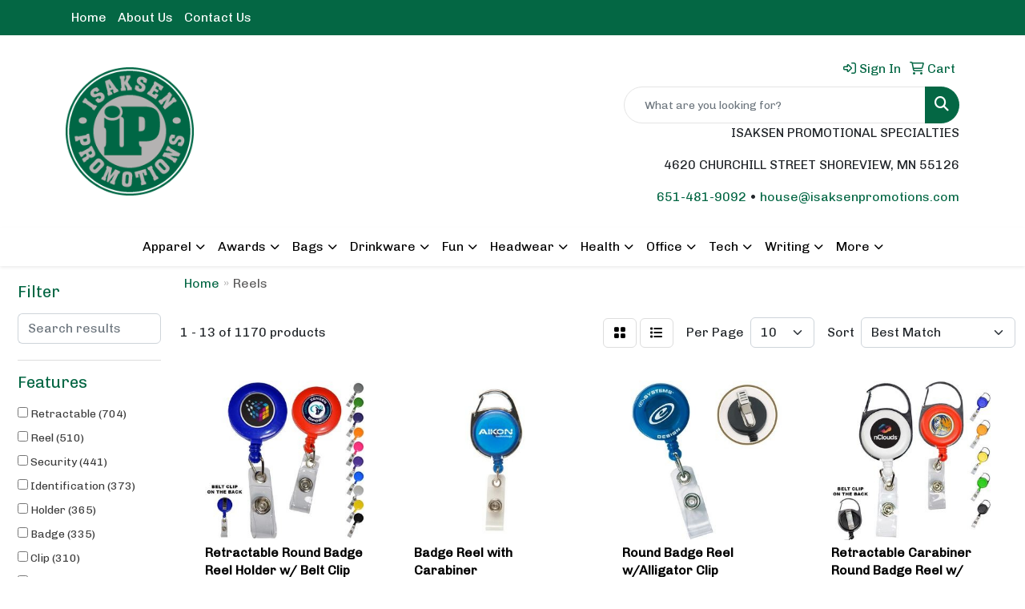

--- FILE ---
content_type: text/html
request_url: https://www.isaksenpromotions.com/ws/ws.dll/StartSrch?UID=25325&WENavID=19143305
body_size: 11398
content:
<!DOCTYPE html>
<html lang="en"><head>
<meta charset="utf-8">
<meta http-equiv="X-UA-Compatible" content="IE=edge">
<meta name="viewport" content="width=device-width, initial-scale=1">
<!-- The above 3 meta tags *must* come first in the head; any other head content must come *after* these tags -->


<link href="/distsite/styles/8/css/bootstrap.min.css" rel="stylesheet" />
<link href="https://fonts.googleapis.com/css?family=Open+Sans:400,600|Oswald:400,600" rel="stylesheet">
<link href="/distsite/styles/8/css/owl.carousel.min.css" rel="stylesheet">
<link href="/distsite/styles/8/css/nouislider.css" rel="stylesheet">
<!--<link href="/distsite/styles/8/css/menu.css" rel="stylesheet"/>-->
<link href="/distsite/styles/8/css/flexslider.css" rel="stylesheet">
<link href="/distsite/styles/8/css/all.min.css" rel="stylesheet">
<link href="/distsite/styles/8/css/slick/slick.css" rel="stylesheet"/>
<link href="/distsite/styles/8/css/lightbox/lightbox.css" rel="stylesheet"  />
<link href="/distsite/styles/8/css/yamm.css" rel="stylesheet" />
<!-- Custom styles for this theme -->
<link href="/we/we.dll/StyleSheet?UN=25325&Type=WETheme&TS=C45054.4644328704" rel="stylesheet">
<!-- Custom styles for this theme -->
<link href="/we/we.dll/StyleSheet?UN=25325&Type=WETheme-PS&TS=C45054.4644328704" rel="stylesheet">
<style>

#logo > a > img{
  max-width: 45%;
}

#header-btm{
   padding-top: 0px;
}

</style>

<!-- HTML5 shim and Respond.js for IE8 support of HTML5 elements and media queries -->
<!--[if lt IE 9]>
      <script src="https://oss.maxcdn.com/html5shiv/3.7.3/html5shiv.min.js"></script>
      <script src="https://oss.maxcdn.com/respond/1.4.2/respond.min.js"></script>
    <![endif]-->

</head>

<body style="background:#fff;">


  <!-- Slide-Out Menu -->
  <div id="filter-menu" class="filter-menu">
    <button id="close-menu" class="btn-close"></button>
    <div class="menu-content">
      
<aside class="filter-sidebar">



<div class="filter-section first">
	<h2>Filter</h2>
	 <div class="input-group mb-3">
	 <input type="text" style="border-right:0;" placeholder="Search results" class="form-control text-search-within-results" name="SearchWithinResults" value="" maxlength="100" onkeyup="HandleTextFilter(event);">
	  <label class="input-group-text" style="background-color:#fff;"><a  style="display:none;" href="javascript:void(0);" class="remove-filter" data-toggle="tooltip" title="Clear" onclick="ClearTextFilter();"><i class="far fa-times" aria-hidden="true"></i> <span class="fa-sr-only">x</span></a></label>
	</div>
</div>

<a href="javascript:void(0);" class="clear-filters"  style="display:none;" onclick="ClearDrillDown();">Clear all filters</a>

<div class="filter-section"  style="display:none;">
	<h2>Categories</h2>

	<div class="filter-list">

	 

		<!-- wrapper for more filters -->
        <div class="show-filter">

		</div><!-- showfilters -->

	</div>

		<a href="#" class="show-more"  style="display:none;" >Show more</a>
</div>


<div class="filter-section" >
	<h2>Features</h2>

		<div class="filter-list">

	  		<div class="checkbox"><label><input class="filtercheckbox" type="checkbox" name="2|Retractable" ><span> Retractable (704)</span></label></div><div class="checkbox"><label><input class="filtercheckbox" type="checkbox" name="2|Reel" ><span> Reel (510)</span></label></div><div class="checkbox"><label><input class="filtercheckbox" type="checkbox" name="2|Security" ><span> Security (441)</span></label></div><div class="checkbox"><label><input class="filtercheckbox" type="checkbox" name="2|Identification" ><span> Identification (373)</span></label></div><div class="checkbox"><label><input class="filtercheckbox" type="checkbox" name="2|Holder" ><span> Holder (365)</span></label></div><div class="checkbox"><label><input class="filtercheckbox" type="checkbox" name="2|Badge" ><span> Badge (335)</span></label></div><div class="checkbox"><label><input class="filtercheckbox" type="checkbox" name="2|Clip" ><span> Clip (310)</span></label></div><div class="checkbox"><label><input class="filtercheckbox" type="checkbox" name="2|Card" ><span> Card (297)</span></label></div><div class="checkbox"><label><input class="filtercheckbox" type="checkbox" name="2|Tag" ><span> Tag (288)</span></label></div><div class="checkbox"><label><input class="filtercheckbox" type="checkbox" name="2|Id" ><span> Id (249)</span></label></div><div class="show-filter"><div class="checkbox"><label><input class="filtercheckbox" type="checkbox" name="2|Badge reel" ><span> Badge reel (238)</span></label></div><div class="checkbox"><label><input class="filtercheckbox" type="checkbox" name="2|Belt clip" ><span> Belt clip (228)</span></label></div><div class="checkbox"><label><input class="filtercheckbox" type="checkbox" name="2|Round" ><span> Round (222)</span></label></div><div class="checkbox"><label><input class="filtercheckbox" type="checkbox" name="2|Convention" ><span> Convention (219)</span></label></div><div class="checkbox"><label><input class="filtercheckbox" type="checkbox" name="2|Badge holder" ><span> Badge holder (217)</span></label></div><div class="checkbox"><label><input class="filtercheckbox" type="checkbox" name="2|Dome" ><span> Dome (208)</span></label></div><div class="checkbox"><label><input class="filtercheckbox" type="checkbox" name="2|Label" ><span> Label (195)</span></label></div><div class="checkbox"><label><input class="filtercheckbox" type="checkbox" name="2|Hospital" ><span> Hospital (189)</span></label></div><div class="checkbox"><label><input class="filtercheckbox" type="checkbox" name="2|Plastic" ><span> Plastic (182)</span></label></div><div class="checkbox"><label><input class="filtercheckbox" type="checkbox" name="2|Retractor" ><span> Retractor (177)</span></label></div><div class="checkbox"><label><input class="filtercheckbox" type="checkbox" name="2|Pull" ><span> Pull (170)</span></label></div><div class="checkbox"><label><input class="filtercheckbox" type="checkbox" name="2|Name" ><span> Name (164)</span></label></div><div class="checkbox"><label><input class="filtercheckbox" type="checkbox" name="2|Retraction" ><span> Retraction (160)</span></label></div><div class="checkbox"><label><input class="filtercheckbox" type="checkbox" name="2|Custom" ><span> Custom (159)</span></label></div><div class="checkbox"><label><input class="filtercheckbox" type="checkbox" name="2|Scan" ><span> Scan (157)</span></label></div><div class="checkbox"><label><input class="filtercheckbox" type="checkbox" name="2|Button" ><span> Button (156)</span></label></div><div class="checkbox"><label><input class="filtercheckbox" type="checkbox" name="2|Polydome" ><span> Polydome (154)</span></label></div><div class="checkbox"><label><input class="filtercheckbox" type="checkbox" name="2|Chroma" ><span> Chroma (152)</span></label></div><div class="checkbox"><label><input class="filtercheckbox" type="checkbox" name="2|Full color" ><span> Full color (127)</span></label></div><div class="checkbox"><label><input class="filtercheckbox" type="checkbox" name="2|Id holder" ><span> Id holder (127)</span></label></div><div class="checkbox"><label><input class="filtercheckbox" type="checkbox" name="2|Snap lock" ><span> Snap lock (126)</span></label></div><div class="checkbox"><label><input class="filtercheckbox" type="checkbox" name="2|Nylon" ><span> Nylon (118)</span></label></div><div class="checkbox"><label><input class="filtercheckbox" type="checkbox" name="2|Id badge" ><span> Id badge (110)</span></label></div><div class="checkbox"><label><input class="filtercheckbox" type="checkbox" name="2|Pvc plastic" ><span> Pvc plastic (108)</span></label></div><div class="checkbox"><label><input class="filtercheckbox" type="checkbox" name="2|Metal" ><span> Metal (107)</span></label></div><div class="checkbox"><label><input class="filtercheckbox" type="checkbox" name="2|Lanyard" ><span> Lanyard (105)</span></label></div><div class="checkbox"><label><input class="filtercheckbox" type="checkbox" name="2|Strap" ><span> Strap (104)</span></label></div><div class="checkbox"><label><input class="filtercheckbox" type="checkbox" name="2|Heavy duty" ><span> Heavy duty (101)</span></label></div><div class="checkbox"><label><input class="filtercheckbox" type="checkbox" name="2|Premium" ><span> Premium (90)</span></label></div><div class="checkbox"><label><input class="filtercheckbox" type="checkbox" name="2|Imprinted" ><span> Imprinted (85)</span></label></div><div class="checkbox"><label><input class="filtercheckbox" type="checkbox" name="2|Office" ><span> Office (83)</span></label></div><div class="checkbox"><label><input class="filtercheckbox" type="checkbox" name="2|Cord" ><span> Cord (78)</span></label></div><div class="checkbox"><label><input class="filtercheckbox" type="checkbox" name="2|Circle" ><span> Circle (74)</span></label></div><div class="checkbox"><label><input class="filtercheckbox" type="checkbox" name="2|Carabiner" ><span> Carabiner (73)</span></label></div><div class="checkbox"><label><input class="filtercheckbox" type="checkbox" name="2|Durable" ><span> Durable (73)</span></label></div><div class="checkbox"><label><input class="filtercheckbox" type="checkbox" name="2|30&quot; cord" ><span> 30&quot; cord (71)</span></label></div><div class="checkbox"><label><input class="filtercheckbox" type="checkbox" name="2|Badge clip" ><span> Badge clip (67)</span></label></div><div class="checkbox"><label><input class="filtercheckbox" type="checkbox" name="2|Id card" ><span> Id card (67)</span></label></div><div class="checkbox"><label><input class="filtercheckbox" type="checkbox" name="2|Swivel" ><span> Swivel (66)</span></label></div><div class="checkbox"><label><input class="filtercheckbox" type="checkbox" name="2|Conference" ><span> Conference (64)</span></label></div></div>

			<!-- wrapper for more filters -->
			<div class="show-filter">

			</div><!-- showfilters -->
 		</div>
		<a href="#" class="show-more"  >Show more</a>


</div>


<div class="filter-section" >
	<h2>Colors</h2>

		<div class="filter-list">

		  	<div class="checkbox"><label><input class="filtercheckbox" type="checkbox" name="1|White" ><span> White (604)</span></label></div><div class="checkbox"><label><input class="filtercheckbox" type="checkbox" name="1|Black" ><span> Black (602)</span></label></div><div class="checkbox"><label><input class="filtercheckbox" type="checkbox" name="1|Red" ><span> Red (457)</span></label></div><div class="checkbox"><label><input class="filtercheckbox" type="checkbox" name="1|Blue" ><span> Blue (386)</span></label></div><div class="checkbox"><label><input class="filtercheckbox" type="checkbox" name="1|Green" ><span> Green (254)</span></label></div><div class="checkbox"><label><input class="filtercheckbox" type="checkbox" name="1|Yellow" ><span> Yellow (203)</span></label></div><div class="checkbox"><label><input class="filtercheckbox" type="checkbox" name="1|Purple" ><span> Purple (144)</span></label></div><div class="checkbox"><label><input class="filtercheckbox" type="checkbox" name="1|Royal blue" ><span> Royal blue (142)</span></label></div><div class="checkbox"><label><input class="filtercheckbox" type="checkbox" name="1|Orange" ><span> Orange (131)</span></label></div><div class="checkbox"><label><input class="filtercheckbox" type="checkbox" name="1|Navy blue" ><span> Navy blue (118)</span></label></div><div class="show-filter"><div class="checkbox"><label><input class="filtercheckbox" type="checkbox" name="1|Translucent blue" ><span> Translucent blue (111)</span></label></div><div class="checkbox"><label><input class="filtercheckbox" type="checkbox" name="1|Pink" ><span> Pink (109)</span></label></div><div class="checkbox"><label><input class="filtercheckbox" type="checkbox" name="1|Gray" ><span> Gray (108)</span></label></div><div class="checkbox"><label><input class="filtercheckbox" type="checkbox" name="1|Silver" ><span> Silver (88)</span></label></div><div class="checkbox"><label><input class="filtercheckbox" type="checkbox" name="1|Translucent red" ><span> Translucent red (88)</span></label></div><div class="checkbox"><label><input class="filtercheckbox" type="checkbox" name="1|Translucent green" ><span> Translucent green (66)</span></label></div><div class="checkbox"><label><input class="filtercheckbox" type="checkbox" name="1|Various" ><span> Various (53)</span></label></div><div class="checkbox"><label><input class="filtercheckbox" type="checkbox" name="1|Translucent purple" ><span> Translucent purple (50)</span></label></div><div class="checkbox"><label><input class="filtercheckbox" type="checkbox" name="1|Brown" ><span> Brown (44)</span></label></div><div class="checkbox"><label><input class="filtercheckbox" type="checkbox" name="1|Chrome silver" ><span> Chrome silver (44)</span></label></div><div class="checkbox"><label><input class="filtercheckbox" type="checkbox" name="1|Forest green" ><span> Forest green (39)</span></label></div><div class="checkbox"><label><input class="filtercheckbox" type="checkbox" name="1|Maroon red" ><span> Maroon red (37)</span></label></div><div class="checkbox"><label><input class="filtercheckbox" type="checkbox" name="1|Gold" ><span> Gold (35)</span></label></div><div class="checkbox"><label><input class="filtercheckbox" type="checkbox" name="1|Hot pink" ><span> Hot pink (32)</span></label></div><div class="checkbox"><label><input class="filtercheckbox" type="checkbox" name="1|Light blue" ><span> Light blue (32)</span></label></div><div class="checkbox"><label><input class="filtercheckbox" type="checkbox" name="1|Clear" ><span> Clear (29)</span></label></div><div class="checkbox"><label><input class="filtercheckbox" type="checkbox" name="1|Translucent yellow" ><span> Translucent yellow (29)</span></label></div><div class="checkbox"><label><input class="filtercheckbox" type="checkbox" name="1|Kelly green" ><span> Kelly green (26)</span></label></div><div class="checkbox"><label><input class="filtercheckbox" type="checkbox" name="1|Dark gray" ><span> Dark gray (25)</span></label></div><div class="checkbox"><label><input class="filtercheckbox" type="checkbox" name="1|Translucent orange" ><span> Translucent orange (24)</span></label></div><div class="checkbox"><label><input class="filtercheckbox" type="checkbox" name="1|Lime green" ><span> Lime green (21)</span></label></div><div class="checkbox"><label><input class="filtercheckbox" type="checkbox" name="1|Violet purple" ><span> Violet purple (21)</span></label></div><div class="checkbox"><label><input class="filtercheckbox" type="checkbox" name="1|Teal blue" ><span> Teal blue (20)</span></label></div><div class="checkbox"><label><input class="filtercheckbox" type="checkbox" name="1|Vegas gold" ><span> Vegas gold (20)</span></label></div><div class="checkbox"><label><input class="filtercheckbox" type="checkbox" name="1|Process blue" ><span> Process blue (18)</span></label></div><div class="checkbox"><label><input class="filtercheckbox" type="checkbox" name="1|Tan" ><span> Tan (18)</span></label></div><div class="checkbox"><label><input class="filtercheckbox" type="checkbox" name="1|Translucent black" ><span> Translucent black (17)</span></label></div><div class="checkbox"><label><input class="filtercheckbox" type="checkbox" name="1|Black/clear" ><span> Black/clear (16)</span></label></div><div class="checkbox"><label><input class="filtercheckbox" type="checkbox" name="1|Opaque black" ><span> Opaque black (16)</span></label></div><div class="checkbox"><label><input class="filtercheckbox" type="checkbox" name="1|Blue/clear" ><span> Blue/clear (13)</span></label></div><div class="checkbox"><label><input class="filtercheckbox" type="checkbox" name="1|Black &amp; white" ><span> Black &amp; white (12)</span></label></div><div class="checkbox"><label><input class="filtercheckbox" type="checkbox" name="1|Metallic gray" ><span> Metallic gray (12)</span></label></div><div class="checkbox"><label><input class="filtercheckbox" type="checkbox" name="1|Metallic blue" ><span> Metallic blue (11)</span></label></div><div class="checkbox"><label><input class="filtercheckbox" type="checkbox" name="1|White/clear" ><span> White/clear (11)</span></label></div><div class="checkbox"><label><input class="filtercheckbox" type="checkbox" name="1|Teal green" ><span> Teal green (10)</span></label></div><div class="checkbox"><label><input class="filtercheckbox" type="checkbox" name="1|Watermelon red" ><span> Watermelon red (10)</span></label></div><div class="checkbox"><label><input class="filtercheckbox" type="checkbox" name="1|Neon green" ><span> Neon green (9)</span></label></div><div class="checkbox"><label><input class="filtercheckbox" type="checkbox" name="1|Neon orange" ><span> Neon orange (9)</span></label></div><div class="checkbox"><label><input class="filtercheckbox" type="checkbox" name="1|Neon yellow" ><span> Neon yellow (9)</span></label></div><div class="checkbox"><label><input class="filtercheckbox" type="checkbox" name="1|Red/clear" ><span> Red/clear (9)</span></label></div></div>


			<!-- wrapper for more filters -->
			<div class="show-filter">

			</div><!-- showfilters -->

		  </div>

		<a href="#" class="show-more"  >Show more</a>
</div>


<div class="filter-section"  >
	<h2>Price Range</h2>
	<div class="filter-price-wrap">
		<div class="filter-price-inner">
			<div class="input-group">
				<span class="input-group-text input-group-text-white">$</span>
				<input type="text" class="form-control form-control-sm filter-min-prices" name="min-prices" value="" placeholder="Min" onkeyup="HandlePriceFilter(event);">
			</div>
			<div class="input-group">
				<span class="input-group-text input-group-text-white">$</span>
				<input type="text" class="form-control form-control-sm filter-max-prices" name="max-prices" value="" placeholder="Max" onkeyup="HandlePriceFilter(event);">
			</div>
		</div>
		<a href="javascript:void(0)" onclick="SetPriceFilter();" ><i class="fa-solid fa-chevron-right"></i></a>
	</div>
</div>

<div class="filter-section"   >
	<h2>Quantity</h2>
	<div class="filter-price-wrap mb-2">
		<input type="text" class="form-control form-control-sm filter-quantity" value="" placeholder="Qty" onkeyup="HandleQuantityFilter(event);">
		<a href="javascript:void(0)" onclick="SetQuantityFilter();"><i class="fa-solid fa-chevron-right"></i></a>
	</div>
</div>




	</aside>

    </div>
</div>




	<div class="container-fluid">
		<div class="row">

			<div class="col-md-3 col-lg-2">
        <div class="d-none d-md-block">
          <div id="desktop-filter">
            
<aside class="filter-sidebar">



<div class="filter-section first">
	<h2>Filter</h2>
	 <div class="input-group mb-3">
	 <input type="text" style="border-right:0;" placeholder="Search results" class="form-control text-search-within-results" name="SearchWithinResults" value="" maxlength="100" onkeyup="HandleTextFilter(event);">
	  <label class="input-group-text" style="background-color:#fff;"><a  style="display:none;" href="javascript:void(0);" class="remove-filter" data-toggle="tooltip" title="Clear" onclick="ClearTextFilter();"><i class="far fa-times" aria-hidden="true"></i> <span class="fa-sr-only">x</span></a></label>
	</div>
</div>

<a href="javascript:void(0);" class="clear-filters"  style="display:none;" onclick="ClearDrillDown();">Clear all filters</a>

<div class="filter-section"  style="display:none;">
	<h2>Categories</h2>

	<div class="filter-list">

	 

		<!-- wrapper for more filters -->
        <div class="show-filter">

		</div><!-- showfilters -->

	</div>

		<a href="#" class="show-more"  style="display:none;" >Show more</a>
</div>


<div class="filter-section" >
	<h2>Features</h2>

		<div class="filter-list">

	  		<div class="checkbox"><label><input class="filtercheckbox" type="checkbox" name="2|Retractable" ><span> Retractable (704)</span></label></div><div class="checkbox"><label><input class="filtercheckbox" type="checkbox" name="2|Reel" ><span> Reel (510)</span></label></div><div class="checkbox"><label><input class="filtercheckbox" type="checkbox" name="2|Security" ><span> Security (441)</span></label></div><div class="checkbox"><label><input class="filtercheckbox" type="checkbox" name="2|Identification" ><span> Identification (373)</span></label></div><div class="checkbox"><label><input class="filtercheckbox" type="checkbox" name="2|Holder" ><span> Holder (365)</span></label></div><div class="checkbox"><label><input class="filtercheckbox" type="checkbox" name="2|Badge" ><span> Badge (335)</span></label></div><div class="checkbox"><label><input class="filtercheckbox" type="checkbox" name="2|Clip" ><span> Clip (310)</span></label></div><div class="checkbox"><label><input class="filtercheckbox" type="checkbox" name="2|Card" ><span> Card (297)</span></label></div><div class="checkbox"><label><input class="filtercheckbox" type="checkbox" name="2|Tag" ><span> Tag (288)</span></label></div><div class="checkbox"><label><input class="filtercheckbox" type="checkbox" name="2|Id" ><span> Id (249)</span></label></div><div class="show-filter"><div class="checkbox"><label><input class="filtercheckbox" type="checkbox" name="2|Badge reel" ><span> Badge reel (238)</span></label></div><div class="checkbox"><label><input class="filtercheckbox" type="checkbox" name="2|Belt clip" ><span> Belt clip (228)</span></label></div><div class="checkbox"><label><input class="filtercheckbox" type="checkbox" name="2|Round" ><span> Round (222)</span></label></div><div class="checkbox"><label><input class="filtercheckbox" type="checkbox" name="2|Convention" ><span> Convention (219)</span></label></div><div class="checkbox"><label><input class="filtercheckbox" type="checkbox" name="2|Badge holder" ><span> Badge holder (217)</span></label></div><div class="checkbox"><label><input class="filtercheckbox" type="checkbox" name="2|Dome" ><span> Dome (208)</span></label></div><div class="checkbox"><label><input class="filtercheckbox" type="checkbox" name="2|Label" ><span> Label (195)</span></label></div><div class="checkbox"><label><input class="filtercheckbox" type="checkbox" name="2|Hospital" ><span> Hospital (189)</span></label></div><div class="checkbox"><label><input class="filtercheckbox" type="checkbox" name="2|Plastic" ><span> Plastic (182)</span></label></div><div class="checkbox"><label><input class="filtercheckbox" type="checkbox" name="2|Retractor" ><span> Retractor (177)</span></label></div><div class="checkbox"><label><input class="filtercheckbox" type="checkbox" name="2|Pull" ><span> Pull (170)</span></label></div><div class="checkbox"><label><input class="filtercheckbox" type="checkbox" name="2|Name" ><span> Name (164)</span></label></div><div class="checkbox"><label><input class="filtercheckbox" type="checkbox" name="2|Retraction" ><span> Retraction (160)</span></label></div><div class="checkbox"><label><input class="filtercheckbox" type="checkbox" name="2|Custom" ><span> Custom (159)</span></label></div><div class="checkbox"><label><input class="filtercheckbox" type="checkbox" name="2|Scan" ><span> Scan (157)</span></label></div><div class="checkbox"><label><input class="filtercheckbox" type="checkbox" name="2|Button" ><span> Button (156)</span></label></div><div class="checkbox"><label><input class="filtercheckbox" type="checkbox" name="2|Polydome" ><span> Polydome (154)</span></label></div><div class="checkbox"><label><input class="filtercheckbox" type="checkbox" name="2|Chroma" ><span> Chroma (152)</span></label></div><div class="checkbox"><label><input class="filtercheckbox" type="checkbox" name="2|Full color" ><span> Full color (127)</span></label></div><div class="checkbox"><label><input class="filtercheckbox" type="checkbox" name="2|Id holder" ><span> Id holder (127)</span></label></div><div class="checkbox"><label><input class="filtercheckbox" type="checkbox" name="2|Snap lock" ><span> Snap lock (126)</span></label></div><div class="checkbox"><label><input class="filtercheckbox" type="checkbox" name="2|Nylon" ><span> Nylon (118)</span></label></div><div class="checkbox"><label><input class="filtercheckbox" type="checkbox" name="2|Id badge" ><span> Id badge (110)</span></label></div><div class="checkbox"><label><input class="filtercheckbox" type="checkbox" name="2|Pvc plastic" ><span> Pvc plastic (108)</span></label></div><div class="checkbox"><label><input class="filtercheckbox" type="checkbox" name="2|Metal" ><span> Metal (107)</span></label></div><div class="checkbox"><label><input class="filtercheckbox" type="checkbox" name="2|Lanyard" ><span> Lanyard (105)</span></label></div><div class="checkbox"><label><input class="filtercheckbox" type="checkbox" name="2|Strap" ><span> Strap (104)</span></label></div><div class="checkbox"><label><input class="filtercheckbox" type="checkbox" name="2|Heavy duty" ><span> Heavy duty (101)</span></label></div><div class="checkbox"><label><input class="filtercheckbox" type="checkbox" name="2|Premium" ><span> Premium (90)</span></label></div><div class="checkbox"><label><input class="filtercheckbox" type="checkbox" name="2|Imprinted" ><span> Imprinted (85)</span></label></div><div class="checkbox"><label><input class="filtercheckbox" type="checkbox" name="2|Office" ><span> Office (83)</span></label></div><div class="checkbox"><label><input class="filtercheckbox" type="checkbox" name="2|Cord" ><span> Cord (78)</span></label></div><div class="checkbox"><label><input class="filtercheckbox" type="checkbox" name="2|Circle" ><span> Circle (74)</span></label></div><div class="checkbox"><label><input class="filtercheckbox" type="checkbox" name="2|Carabiner" ><span> Carabiner (73)</span></label></div><div class="checkbox"><label><input class="filtercheckbox" type="checkbox" name="2|Durable" ><span> Durable (73)</span></label></div><div class="checkbox"><label><input class="filtercheckbox" type="checkbox" name="2|30&quot; cord" ><span> 30&quot; cord (71)</span></label></div><div class="checkbox"><label><input class="filtercheckbox" type="checkbox" name="2|Badge clip" ><span> Badge clip (67)</span></label></div><div class="checkbox"><label><input class="filtercheckbox" type="checkbox" name="2|Id card" ><span> Id card (67)</span></label></div><div class="checkbox"><label><input class="filtercheckbox" type="checkbox" name="2|Swivel" ><span> Swivel (66)</span></label></div><div class="checkbox"><label><input class="filtercheckbox" type="checkbox" name="2|Conference" ><span> Conference (64)</span></label></div></div>

			<!-- wrapper for more filters -->
			<div class="show-filter">

			</div><!-- showfilters -->
 		</div>
		<a href="#" class="show-more"  >Show more</a>


</div>


<div class="filter-section" >
	<h2>Colors</h2>

		<div class="filter-list">

		  	<div class="checkbox"><label><input class="filtercheckbox" type="checkbox" name="1|White" ><span> White (604)</span></label></div><div class="checkbox"><label><input class="filtercheckbox" type="checkbox" name="1|Black" ><span> Black (602)</span></label></div><div class="checkbox"><label><input class="filtercheckbox" type="checkbox" name="1|Red" ><span> Red (457)</span></label></div><div class="checkbox"><label><input class="filtercheckbox" type="checkbox" name="1|Blue" ><span> Blue (386)</span></label></div><div class="checkbox"><label><input class="filtercheckbox" type="checkbox" name="1|Green" ><span> Green (254)</span></label></div><div class="checkbox"><label><input class="filtercheckbox" type="checkbox" name="1|Yellow" ><span> Yellow (203)</span></label></div><div class="checkbox"><label><input class="filtercheckbox" type="checkbox" name="1|Purple" ><span> Purple (144)</span></label></div><div class="checkbox"><label><input class="filtercheckbox" type="checkbox" name="1|Royal blue" ><span> Royal blue (142)</span></label></div><div class="checkbox"><label><input class="filtercheckbox" type="checkbox" name="1|Orange" ><span> Orange (131)</span></label></div><div class="checkbox"><label><input class="filtercheckbox" type="checkbox" name="1|Navy blue" ><span> Navy blue (118)</span></label></div><div class="show-filter"><div class="checkbox"><label><input class="filtercheckbox" type="checkbox" name="1|Translucent blue" ><span> Translucent blue (111)</span></label></div><div class="checkbox"><label><input class="filtercheckbox" type="checkbox" name="1|Pink" ><span> Pink (109)</span></label></div><div class="checkbox"><label><input class="filtercheckbox" type="checkbox" name="1|Gray" ><span> Gray (108)</span></label></div><div class="checkbox"><label><input class="filtercheckbox" type="checkbox" name="1|Silver" ><span> Silver (88)</span></label></div><div class="checkbox"><label><input class="filtercheckbox" type="checkbox" name="1|Translucent red" ><span> Translucent red (88)</span></label></div><div class="checkbox"><label><input class="filtercheckbox" type="checkbox" name="1|Translucent green" ><span> Translucent green (66)</span></label></div><div class="checkbox"><label><input class="filtercheckbox" type="checkbox" name="1|Various" ><span> Various (53)</span></label></div><div class="checkbox"><label><input class="filtercheckbox" type="checkbox" name="1|Translucent purple" ><span> Translucent purple (50)</span></label></div><div class="checkbox"><label><input class="filtercheckbox" type="checkbox" name="1|Brown" ><span> Brown (44)</span></label></div><div class="checkbox"><label><input class="filtercheckbox" type="checkbox" name="1|Chrome silver" ><span> Chrome silver (44)</span></label></div><div class="checkbox"><label><input class="filtercheckbox" type="checkbox" name="1|Forest green" ><span> Forest green (39)</span></label></div><div class="checkbox"><label><input class="filtercheckbox" type="checkbox" name="1|Maroon red" ><span> Maroon red (37)</span></label></div><div class="checkbox"><label><input class="filtercheckbox" type="checkbox" name="1|Gold" ><span> Gold (35)</span></label></div><div class="checkbox"><label><input class="filtercheckbox" type="checkbox" name="1|Hot pink" ><span> Hot pink (32)</span></label></div><div class="checkbox"><label><input class="filtercheckbox" type="checkbox" name="1|Light blue" ><span> Light blue (32)</span></label></div><div class="checkbox"><label><input class="filtercheckbox" type="checkbox" name="1|Clear" ><span> Clear (29)</span></label></div><div class="checkbox"><label><input class="filtercheckbox" type="checkbox" name="1|Translucent yellow" ><span> Translucent yellow (29)</span></label></div><div class="checkbox"><label><input class="filtercheckbox" type="checkbox" name="1|Kelly green" ><span> Kelly green (26)</span></label></div><div class="checkbox"><label><input class="filtercheckbox" type="checkbox" name="1|Dark gray" ><span> Dark gray (25)</span></label></div><div class="checkbox"><label><input class="filtercheckbox" type="checkbox" name="1|Translucent orange" ><span> Translucent orange (24)</span></label></div><div class="checkbox"><label><input class="filtercheckbox" type="checkbox" name="1|Lime green" ><span> Lime green (21)</span></label></div><div class="checkbox"><label><input class="filtercheckbox" type="checkbox" name="1|Violet purple" ><span> Violet purple (21)</span></label></div><div class="checkbox"><label><input class="filtercheckbox" type="checkbox" name="1|Teal blue" ><span> Teal blue (20)</span></label></div><div class="checkbox"><label><input class="filtercheckbox" type="checkbox" name="1|Vegas gold" ><span> Vegas gold (20)</span></label></div><div class="checkbox"><label><input class="filtercheckbox" type="checkbox" name="1|Process blue" ><span> Process blue (18)</span></label></div><div class="checkbox"><label><input class="filtercheckbox" type="checkbox" name="1|Tan" ><span> Tan (18)</span></label></div><div class="checkbox"><label><input class="filtercheckbox" type="checkbox" name="1|Translucent black" ><span> Translucent black (17)</span></label></div><div class="checkbox"><label><input class="filtercheckbox" type="checkbox" name="1|Black/clear" ><span> Black/clear (16)</span></label></div><div class="checkbox"><label><input class="filtercheckbox" type="checkbox" name="1|Opaque black" ><span> Opaque black (16)</span></label></div><div class="checkbox"><label><input class="filtercheckbox" type="checkbox" name="1|Blue/clear" ><span> Blue/clear (13)</span></label></div><div class="checkbox"><label><input class="filtercheckbox" type="checkbox" name="1|Black &amp; white" ><span> Black &amp; white (12)</span></label></div><div class="checkbox"><label><input class="filtercheckbox" type="checkbox" name="1|Metallic gray" ><span> Metallic gray (12)</span></label></div><div class="checkbox"><label><input class="filtercheckbox" type="checkbox" name="1|Metallic blue" ><span> Metallic blue (11)</span></label></div><div class="checkbox"><label><input class="filtercheckbox" type="checkbox" name="1|White/clear" ><span> White/clear (11)</span></label></div><div class="checkbox"><label><input class="filtercheckbox" type="checkbox" name="1|Teal green" ><span> Teal green (10)</span></label></div><div class="checkbox"><label><input class="filtercheckbox" type="checkbox" name="1|Watermelon red" ><span> Watermelon red (10)</span></label></div><div class="checkbox"><label><input class="filtercheckbox" type="checkbox" name="1|Neon green" ><span> Neon green (9)</span></label></div><div class="checkbox"><label><input class="filtercheckbox" type="checkbox" name="1|Neon orange" ><span> Neon orange (9)</span></label></div><div class="checkbox"><label><input class="filtercheckbox" type="checkbox" name="1|Neon yellow" ><span> Neon yellow (9)</span></label></div><div class="checkbox"><label><input class="filtercheckbox" type="checkbox" name="1|Red/clear" ><span> Red/clear (9)</span></label></div></div>


			<!-- wrapper for more filters -->
			<div class="show-filter">

			</div><!-- showfilters -->

		  </div>

		<a href="#" class="show-more"  >Show more</a>
</div>


<div class="filter-section"  >
	<h2>Price Range</h2>
	<div class="filter-price-wrap">
		<div class="filter-price-inner">
			<div class="input-group">
				<span class="input-group-text input-group-text-white">$</span>
				<input type="text" class="form-control form-control-sm filter-min-prices" name="min-prices" value="" placeholder="Min" onkeyup="HandlePriceFilter(event);">
			</div>
			<div class="input-group">
				<span class="input-group-text input-group-text-white">$</span>
				<input type="text" class="form-control form-control-sm filter-max-prices" name="max-prices" value="" placeholder="Max" onkeyup="HandlePriceFilter(event);">
			</div>
		</div>
		<a href="javascript:void(0)" onclick="SetPriceFilter();" ><i class="fa-solid fa-chevron-right"></i></a>
	</div>
</div>

<div class="filter-section"   >
	<h2>Quantity</h2>
	<div class="filter-price-wrap mb-2">
		<input type="text" class="form-control form-control-sm filter-quantity" value="" placeholder="Qty" onkeyup="HandleQuantityFilter(event);">
		<a href="javascript:void(0)" onclick="SetQuantityFilter();"><i class="fa-solid fa-chevron-right"></i></a>
	</div>
</div>




	</aside>

          </div>
        </div>
			</div>

			<div class="col-md-9 col-lg-10">
				

				<ol class="breadcrumb"  >
              		<li><a href="https://www.isaksenpromotions.com" target="_top">Home</a></li>
             	 	<li class="active">Reels</li>
            	</ol>




				<div id="product-list-controls">

				
						<div class="d-flex align-items-center justify-content-between">
							<div class="d-none d-md-block me-3">
								1 - 13 of  1170 <span class="d-none d-lg-inline">products</span>
							</div>
					  
						  <!-- Right Aligned Controls -->
						  <div class="product-controls-right d-flex align-items-center">
       
              <button id="show-filter-button" class="btn btn-control d-block d-md-none"><i class="fa-solid fa-filter" aria-hidden="true"></i></button>

							
							<span class="me-3">
								<a href="/ws/ws.dll/StartSrch?UID=25325&WENavID=19143305&View=T&ST=26012913402410011248166436" class="btn btn-control grid" title="Change to Grid View"><i class="fa-solid fa-grid-2" aria-hidden="true"></i>  <span class="fa-sr-only">Grid</span></a>
								<a href="/ws/ws.dll/StartSrch?UID=25325&WENavID=19143305&View=L&ST=26012913402410011248166436" class="btn btn-control" title="Change to List View"><i class="fa-solid fa-list"></i> <span class="fa-sr-only">List</span></a>
							</span>
							
					  
							<!-- Number of Items Per Page -->
							<div class="me-2 d-none d-lg-block">
								<label>Per Page</label>
							</div>
							<div class="me-3 d-none d-md-block">
								<select class="form-select notranslate" onchange="GoToNewURL(this);" aria-label="Items per page">
									<option value="/ws/ws.dll/StartSrch?UID=25325&WENavID=19143305&ST=26012913402410011248166436&PPP=10" selected>10</option><option value="/ws/ws.dll/StartSrch?UID=25325&WENavID=19143305&ST=26012913402410011248166436&PPP=25" >25</option><option value="/ws/ws.dll/StartSrch?UID=25325&WENavID=19143305&ST=26012913402410011248166436&PPP=50" >50</option><option value="/ws/ws.dll/StartSrch?UID=25325&WENavID=19143305&ST=26012913402410011248166436&PPP=100" >100</option><option value="/ws/ws.dll/StartSrch?UID=25325&WENavID=19143305&ST=26012913402410011248166436&PPP=250" >250</option>
								
								</select>
							</div>
					  
							<!-- Sort By -->
							<div class="d-none d-lg-block me-2">
								<label>Sort</label>
							</div>
							<div>
								<select class="form-select" onchange="GoToNewURL(this);">
									<option value="/ws/ws.dll/StartSrch?UID=25325&WENavID=19143305&Sort=0" selected>Best Match</option><option value="/ws/ws.dll/StartSrch?UID=25325&WENavID=19143305&Sort=3">Most Popular</option><option value="/ws/ws.dll/StartSrch?UID=25325&WENavID=19143305&Sort=1">Price (Low to High)</option><option value="/ws/ws.dll/StartSrch?UID=25325&WENavID=19143305&Sort=2">Price (High to Low)</option>
								 </select>
							</div>
						  </div>
						</div>

			  </div>

				<!-- Product Results List -->
				<ul class="thumbnail-list"><a name="0" href="#" alt="Item 0"></a>
<li>
 <a href="https://www.isaksenpromotions.com/p/DXVGB-KTQQO/retractable-round-badge-reel-holder-w-belt-clip" target="_parent" alt="Retractable Round Badge Reel Holder w/ Belt Clip">
 <div class="pr-list-grid">
		<img class="img-responsive" src="/ws/ws.dll/QPic?SN=69609&P=184914950&I=0&PX=300" alt="Retractable Round Badge Reel Holder w/ Belt Clip">
		<p class="pr-name">Retractable Round Badge Reel Holder w/ Belt Clip</p>
		<div class="pr-meta-row">
			<div class="product-reviews"  style="display:none;">
				<div class="rating-stars">
				<i class="fa-solid fa-star-sharp active" aria-hidden="true"></i><i class="fa-solid fa-star-sharp active" aria-hidden="true"></i><i class="fa-solid fa-star-sharp active" aria-hidden="true"></i><i class="fa-solid fa-star-sharp active" aria-hidden="true"></i><i class="fa-solid fa-star-sharp active" aria-hidden="true"></i>
				</div>
				<span class="rating-count">(6)</span>
			</div>
			
		</div>
		<p class="pr-number"  ><span class="notranslate">Item #DXVGB-KTQQO</span></p>
		<p class="pr-price"  ><span class="notranslate">$0.94</span> - <span class="notranslate">$2.79</span></p>
 </div>
 </a>
</li>
<a name="1" href="#" alt="Item 1"></a>
<li>
 <a href="https://www.isaksenpromotions.com/p/YZPIB-ICCAS/badge-reel-with-carabiner" target="_parent" alt="Badge Reel with Carabiner">
 <div class="pr-list-grid">
		<img class="img-responsive" src="/ws/ws.dll/QPic?SN=50018&P=573692330&I=0&PX=300" alt="Badge Reel with Carabiner">
		<p class="pr-name">Badge Reel with Carabiner</p>
		<div class="pr-meta-row">
			<div class="product-reviews"  style="display:none;">
				<div class="rating-stars">
				<i class="fa-solid fa-star-sharp" aria-hidden="true"></i><i class="fa-solid fa-star-sharp" aria-hidden="true"></i><i class="fa-solid fa-star-sharp" aria-hidden="true"></i><i class="fa-solid fa-star-sharp" aria-hidden="true"></i><i class="fa-solid fa-star-sharp" aria-hidden="true"></i>
				</div>
				<span class="rating-count">(0)</span>
			</div>
			
		</div>
		<p class="pr-number"  ><span class="notranslate">Item #YZPIB-ICCAS</span></p>
		<p class="pr-price"  ><span class="notranslate">$2.09</span> - <span class="notranslate">$2.49</span></p>
 </div>
 </a>
</li>
<a name="2" href="#" alt="Item 2"></a>
<li>
 <a href="https://www.isaksenpromotions.com/p/XVVLE-IFETR/round-badge-reel-walligator-clip" target="_parent" alt="Round Badge Reel w/Alligator Clip">
 <div class="pr-list-grid">
		<img class="img-responsive" src="/ws/ws.dll/QPic?SN=50018&P=133746903&I=0&PX=300" alt="Round Badge Reel w/Alligator Clip">
		<p class="pr-name">Round Badge Reel w/Alligator Clip</p>
		<div class="pr-meta-row">
			<div class="product-reviews"  style="display:none;">
				<div class="rating-stars">
				<i class="fa-solid fa-star-sharp" aria-hidden="true"></i><i class="fa-solid fa-star-sharp" aria-hidden="true"></i><i class="fa-solid fa-star-sharp" aria-hidden="true"></i><i class="fa-solid fa-star-sharp" aria-hidden="true"></i><i class="fa-solid fa-star-sharp" aria-hidden="true"></i>
				</div>
				<span class="rating-count">(0)</span>
			</div>
			
		</div>
		<p class="pr-number"  ><span class="notranslate">Item #XVVLE-IFETR</span></p>
		<p class="pr-price"  ><span class="notranslate">$1.45</span> - <span class="notranslate">$1.69</span></p>
 </div>
 </a>
</li>
<a name="3" href="#" alt="Item 3"></a>
<li>
 <a href="https://www.isaksenpromotions.com/p/IVVLC-KTESZ/retractable-carabiner-round-badge-reel-w-belt-clip" target="_parent" alt="Retractable Carabiner Round Badge Reel w/ Belt Clip">
 <div class="pr-list-grid">
		<img class="img-responsive" src="/ws/ws.dll/QPic?SN=69609&P=194906901&I=0&PX=300" alt="Retractable Carabiner Round Badge Reel w/ Belt Clip">
		<p class="pr-name">Retractable Carabiner Round Badge Reel w/ Belt Clip</p>
		<div class="pr-meta-row">
			<div class="product-reviews"  style="display:none;">
				<div class="rating-stars">
				<i class="fa-solid fa-star-sharp active" aria-hidden="true"></i><i class="fa-solid fa-star-sharp active" aria-hidden="true"></i><i class="fa-solid fa-star-sharp active" aria-hidden="true"></i><i class="fa-solid fa-star-sharp active" aria-hidden="true"></i><i class="fa-solid fa-star-sharp active" aria-hidden="true"></i>
				</div>
				<span class="rating-count">(3)</span>
			</div>
			
		</div>
		<p class="pr-number"  ><span class="notranslate">Item #IVVLC-KTESZ</span></p>
		<p class="pr-price"  ><span class="notranslate">$1.58</span> - <span class="notranslate">$3.48</span></p>
 </div>
 </a>
</li>
<a name="4" href="#" alt="Item 4"></a>
<li>
 <a href="https://www.isaksenpromotions.com/p/DVNCF-LPIPU/34-polyester-lanyard-with-retractable-reel-combo" target="_parent" alt="3/4&quot; Polyester Lanyard with Retractable Reel Combo">
 <div class="pr-list-grid">
		<img class="img-responsive" src="/ws/ws.dll/QPic?SN=69609&P=155296194&I=0&PX=300" alt="3/4&quot; Polyester Lanyard with Retractable Reel Combo">
		<p class="pr-name">3/4&quot; Polyester Lanyard with Retractable Reel Combo</p>
		<div class="pr-meta-row">
			<div class="product-reviews"  style="display:none;">
				<div class="rating-stars">
				<i class="fa-solid fa-star-sharp active" aria-hidden="true"></i><i class="fa-solid fa-star-sharp active" aria-hidden="true"></i><i class="fa-solid fa-star-sharp active" aria-hidden="true"></i><i class="fa-solid fa-star-sharp active" aria-hidden="true"></i><i class="fa-solid fa-star-sharp" aria-hidden="true"></i>
				</div>
				<span class="rating-count">(4)</span>
			</div>
			
		</div>
		<p class="pr-number"  ><span class="notranslate">Item #DVNCF-LPIPU</span></p>
		<p class="pr-price"  ><span class="notranslate">$1.63</span> - <span class="notranslate">$2.99</span></p>
 </div>
 </a>
</li>
<a name="5" href="#" alt="Item 5"></a>
<li>
 <a href="https://www.isaksenpromotions.com/p/MVPKE-FRSSF/round-retractable-badge-holder" target="_parent" alt="Round Retractable Badge Holder">
 <div class="pr-list-grid">
		<img class="img-responsive" src="/ws/ws.dll/QPic?SN=64740&P=302596313&I=0&PX=300" alt="Round Retractable Badge Holder">
		<p class="pr-name">Round Retractable Badge Holder</p>
		<div class="pr-meta-row">
			<div class="product-reviews"  style="display:none;">
				<div class="rating-stars">
				<i class="fa-solid fa-star-sharp active" aria-hidden="true"></i><i class="fa-solid fa-star-sharp active" aria-hidden="true"></i><i class="fa-solid fa-star-sharp active" aria-hidden="true"></i><i class="fa-solid fa-star-sharp" aria-hidden="true"></i><i class="fa-solid fa-star-sharp" aria-hidden="true"></i>
				</div>
				<span class="rating-count">(2)</span>
			</div>
			
		</div>
		<p class="pr-number"  ><span class="notranslate">Item #MVPKE-FRSSF</span></p>
		<p class="pr-price"  ><span class="notranslate">$1.05</span> - <span class="notranslate">$1.15</span></p>
 </div>
 </a>
</li>
<a name="6" href="#" alt="Item 6"></a>
<li>
 <a href="https://www.isaksenpromotions.com/p/HYUIF-PANPQ/oval-carabineer-retractable-badge-reel-w-belt-clip" target="_parent" alt="Oval Carabineer Retractable Badge Reel w/ Belt Clip">
 <div class="pr-list-grid">
		<img class="img-responsive" src="/ws/ws.dll/QPic?SN=69609&P=166863834&I=0&PX=300" alt="Oval Carabineer Retractable Badge Reel w/ Belt Clip">
		<p class="pr-name">Oval Carabineer Retractable Badge Reel w/ Belt Clip</p>
		<div class="pr-meta-row">
			<div class="product-reviews"  style="display:none;">
				<div class="rating-stars">
				<i class="fa-solid fa-star-sharp active" aria-hidden="true"></i><i class="fa-solid fa-star-sharp active" aria-hidden="true"></i><i class="fa-solid fa-star-sharp active" aria-hidden="true"></i><i class="fa-solid fa-star-sharp active" aria-hidden="true"></i><i class="fa-solid fa-star-sharp active" aria-hidden="true"></i>
				</div>
				<span class="rating-count">(2)</span>
			</div>
			
		</div>
		<p class="pr-number"  ><span class="notranslate">Item #HYUIF-PANPQ</span></p>
		<p class="pr-price"  ><span class="notranslate">$1.66</span> - <span class="notranslate">$3.45</span></p>
 </div>
 </a>
</li>
<a name="7" href="#" alt="Item 7"></a>
<li>
 <a href="https://www.isaksenpromotions.com/p/WWTJD-MXLMO/34-dye-sublimation-lanyards-w-retractable-badge-reel-combo" target="_parent" alt="3/4&quot; Dye Sublimation Lanyards w/ Retractable Badge Reel Combo">
 <div class="pr-list-grid">
		<img class="img-responsive" src="/ws/ws.dll/QPic?SN=69609&P=795895722&I=0&PX=300" alt="3/4&quot; Dye Sublimation Lanyards w/ Retractable Badge Reel Combo">
		<p class="pr-name">3/4&quot; Dye Sublimation Lanyards w/ Retractable Badge Reel Combo</p>
		<div class="pr-meta-row">
			<div class="product-reviews"  style="display:none;">
				<div class="rating-stars">
				<i class="fa-solid fa-star-sharp active" aria-hidden="true"></i><i class="fa-solid fa-star-sharp active" aria-hidden="true"></i><i class="fa-solid fa-star-sharp active" aria-hidden="true"></i><i class="fa-solid fa-star-sharp" aria-hidden="true"></i><i class="fa-solid fa-star-sharp" aria-hidden="true"></i>
				</div>
				<span class="rating-count">(3)</span>
			</div>
			
		</div>
		<p class="pr-number"  ><span class="notranslate">Item #WWTJD-MXLMO</span></p>
		<p class="pr-price"  ><span class="notranslate">$1.86</span> - <span class="notranslate">$3.42</span></p>
 </div>
 </a>
</li>
<a name="8" href="#" alt="Item 8"></a>
<li>
 <a href="https://www.isaksenpromotions.com/p/TSQLC-JKQBP/oval-shape-retractable-badge-holder-with-clip" target="_parent" alt="Oval Shape Retractable Badge Holder with Clip">
 <div class="pr-list-grid">
		<img class="img-responsive" src="/ws/ws.dll/QPic?SN=67961&P=774299401&I=0&PX=300" alt="Oval Shape Retractable Badge Holder with Clip">
		<p class="pr-name">Oval Shape Retractable Badge Holder with Clip</p>
		<div class="pr-meta-row">
			<div class="product-reviews"  style="display:none;">
				<div class="rating-stars">
				<i class="fa-solid fa-star-sharp active" aria-hidden="true"></i><i class="fa-solid fa-star-sharp active" aria-hidden="true"></i><i class="fa-solid fa-star-sharp active" aria-hidden="true"></i><i class="fa-solid fa-star-sharp active" aria-hidden="true"></i><i class="fa-solid fa-star-sharp active" aria-hidden="true"></i>
				</div>
				<span class="rating-count">(1)</span>
			</div>
			
		</div>
		<p class="pr-number"  ><span class="notranslate">Item #TSQLC-JKQBP</span></p>
		<p class="pr-price"  ><span class="notranslate">$1.55</span> - <span class="notranslate">$2.06</span></p>
 </div>
 </a>
</li>
<a name="9" href="#" alt="Item 9"></a>
<li>
 <a href="https://www.isaksenpromotions.com/p/CVUJH-DBMIC/best-round-retractable-badge-reel" target="_parent" alt="&quot;Best&quot; Round Retractable Badge Reel">
 <div class="pr-list-grid">
		<img class="img-responsive" src="/ws/ws.dll/QPic?SN=55251&P=171396826&I=0&PX=300" alt="&quot;Best&quot; Round Retractable Badge Reel">
		<p class="pr-name">&quot;Best&quot; Round Retractable Badge Reel</p>
		<div class="pr-meta-row">
			<div class="product-reviews"  style="display:none;">
				<div class="rating-stars">
				<i class="fa-solid fa-star-sharp" aria-hidden="true"></i><i class="fa-solid fa-star-sharp" aria-hidden="true"></i><i class="fa-solid fa-star-sharp" aria-hidden="true"></i><i class="fa-solid fa-star-sharp" aria-hidden="true"></i><i class="fa-solid fa-star-sharp" aria-hidden="true"></i>
				</div>
				<span class="rating-count">(0)</span>
			</div>
			
		</div>
		<p class="pr-number"  ><span class="notranslate">Item #CVUJH-DBMIC</span></p>
		<p class="pr-price"  ><span class="notranslate">$1.90</span> - <span class="notranslate">$2.35</span></p>
 </div>
 </a>
</li>
<a name="10" href="#" alt="Item 10"></a>
<li>
 <a href="https://www.isaksenpromotions.com/p/PWOHB-ICVDG/34-dye-sublimated-lanyard-with-metal-crimp--retractable-badge-reel" target="_parent" alt="3/4&quot; Dye-Sublimated Lanyard with Metal Crimp &amp; Retractable Badge Reel">
 <div class="pr-list-grid">
		<img class="img-responsive" src="/ws/ws.dll/QPic?SN=53744&P=523705240&I=0&PX=300" alt="3/4&quot; Dye-Sublimated Lanyard with Metal Crimp &amp; Retractable Badge Reel">
		<p class="pr-name">3/4&quot; Dye-Sublimated Lanyard with Metal Crimp &amp; Retractable Badge Reel</p>
		<div class="pr-meta-row">
			<div class="product-reviews"  style="display:none;">
				<div class="rating-stars">
				<i class="fa-solid fa-star-sharp active" aria-hidden="true"></i><i class="fa-solid fa-star-sharp active" aria-hidden="true"></i><i class="fa-solid fa-star-sharp" aria-hidden="true"></i><i class="fa-solid fa-star-sharp" aria-hidden="true"></i><i class="fa-solid fa-star-sharp" aria-hidden="true"></i>
				</div>
				<span class="rating-count">(3)</span>
			</div>
			
		</div>
		<p class="pr-number"  ><span class="notranslate">Item #PWOHB-ICVDG</span></p>
		<p class="pr-price"  ><span class="notranslate">$3.60</span> - <span class="notranslate">$4.46</span></p>
 </div>
 </a>
</li>
<a name="11" href="#" alt="Item 11"></a>
<li>
 <a href="https://www.isaksenpromotions.com/p/SXQFE-GXMJN/round-24-retractable-badge-holder-with-metal-clip-back" target="_parent" alt="Round 24&quot; Retractable Badge Holder with Metal Clip Back">
 <div class="pr-list-grid">
		<img class="img-responsive" src="/ws/ws.dll/QPic?SN=67961&P=573154463&I=0&PX=300" alt="Round 24&quot; Retractable Badge Holder with Metal Clip Back">
		<p class="pr-name">Round 24&quot; Retractable Badge Holder with Metal Clip Back</p>
		<div class="pr-meta-row">
			<div class="product-reviews"  style="display:none;">
				<div class="rating-stars">
				<i class="fa-solid fa-star-sharp active" aria-hidden="true"></i><i class="fa-solid fa-star-sharp active" aria-hidden="true"></i><i class="fa-solid fa-star-sharp active" aria-hidden="true"></i><i class="fa-solid fa-star-sharp" aria-hidden="true"></i><i class="fa-solid fa-star-sharp" aria-hidden="true"></i>
				</div>
				<span class="rating-count">(1)</span>
			</div>
			
		</div>
		<p class="pr-number"  ><span class="notranslate">Item #SXQFE-GXMJN</span></p>
		<p class="pr-price"  ><span class="notranslate">$0.77</span> - <span class="notranslate">$1.13</span></p>
 </div>
 </a>
</li>
</ul>

			    <ul class="pagination center">
						  <!--
                          <li class="page-item">
                            <a class="page-link" href="#" aria-label="Previous">
                              <span aria-hidden="true">&laquo;</span>
                            </a>
                          </li>
						  -->
							<li class="page-item active"><a class="page-link" href="/ws/ws.dll/StartSrch?UID=25325&WENavID=19143305&ST=26012913402410011248166436&Start=0" title="Page 1" onMouseOver="window.status='Page 1';return true;" onMouseOut="window.status='';return true;"><span class="notranslate">1<span></a></li><li class="page-item"><a class="page-link" href="/ws/ws.dll/StartSrch?UID=25325&WENavID=19143305&ST=26012913402410011248166436&Start=12" title="Page 2" onMouseOver="window.status='Page 2';return true;" onMouseOut="window.status='';return true;"><span class="notranslate">2<span></a></li><li class="page-item"><a class="page-link" href="/ws/ws.dll/StartSrch?UID=25325&WENavID=19143305&ST=26012913402410011248166436&Start=24" title="Page 3" onMouseOver="window.status='Page 3';return true;" onMouseOut="window.status='';return true;"><span class="notranslate">3<span></a></li><li class="page-item"><a class="page-link" href="/ws/ws.dll/StartSrch?UID=25325&WENavID=19143305&ST=26012913402410011248166436&Start=36" title="Page 4" onMouseOver="window.status='Page 4';return true;" onMouseOut="window.status='';return true;"><span class="notranslate">4<span></a></li><li class="page-item"><a class="page-link" href="/ws/ws.dll/StartSrch?UID=25325&WENavID=19143305&ST=26012913402410011248166436&Start=48" title="Page 5" onMouseOver="window.status='Page 5';return true;" onMouseOut="window.status='';return true;"><span class="notranslate">5<span></a></li>
						  
                          <li class="page-item">
                            <a class="page-link" href="/ws/ws.dll/StartSrch?UID=25325&WENavID=19143305&Start=12&ST=26012913402410011248166436" aria-label="Next">
                              <span aria-hidden="true">&raquo;</span>
                            </a>
                          </li>
						  
							  </ul>

			</div>
		</div><!-- row -->

		<div class="row">
            <div class="col-12">
                <!-- Custom footer -->
                
            </div>
        </div>

	</div><!-- conatiner fluid -->


	<!-- Bootstrap core JavaScript
    ================================================== -->
    <!-- Placed at the end of the document so the pages load faster -->
    <script src="/distsite/styles/8/js/jquery.min.js"></script>
    <script src="/distsite/styles/8/js/bootstrap.min.js"></script>
   <script src="/distsite/styles/8/js/custom.js"></script>

	<!-- iFrame Resizer -->
	<script src="/js/iframeResizer.contentWindow.min.js"></script>
	<script src="/js/IFrameUtils.js?20150930"></script> <!-- For custom iframe integration functions (not resizing) -->
	<script>ScrollParentToTop();</script>

	



<!-- Custom - This page only -->
<script>

$(document).ready(function () {
    const $menuButton = $("#show-filter-button");
    const $closeMenuButton = $("#close-menu");
    const $slideMenu = $("#filter-menu");

    // open
    $menuButton.on("click", function (e) {
        e.stopPropagation(); 
        $slideMenu.addClass("open");
    });

    // close
    $closeMenuButton.on("click", function (e) {
        e.stopPropagation(); 
        $slideMenu.removeClass("open");
    });

    // clicking outside
    $(document).on("click", function (e) {
        if (!$slideMenu.is(e.target) && $slideMenu.has(e.target).length === 0) {
            $slideMenu.removeClass("open");
        }
    });

    // prevent click inside the menu from closing it
    $slideMenu.on("click", function (e) {
        e.stopPropagation();
    });
});


$(document).ready(function() {

	
var tooltipTriggerList = [].slice.call(document.querySelectorAll('[data-bs-toggle="tooltip"]'))
var tooltipList = tooltipTriggerList.map(function (tooltipTriggerEl) {
  return new bootstrap.Tooltip(tooltipTriggerEl, {
    'container': 'body'
  })
})


	
 // Filter Sidebar
 $(".show-filter").hide();
 $(".show-more").click(function (e) {
  e.preventDefault();
  $(this).siblings(".filter-list").find(".show-filter").slideToggle(400);
  $(this).toggleClass("show");
  $(this).text() === 'Show more' ? $(this).text('Show less') : $(this).text('Show more');
 });
 
   
});

// Drill-down filter check event
$(".filtercheckbox").click(function() {
  var checkboxid=this.name;
  var checkboxval=this.checked ? '1' : '0';
  GetRequestFromService('/ws/ws.dll/PSSearchFilterEdit?UID=25325&ST=26012913402410011248166436&ID='+encodeURIComponent(checkboxid)+'&Val='+checkboxval);
  ReloadSearchResults();
});

function ClearDrillDown()
{
  $('.text-search-within-results').val('');
  GetRequestFromService('/ws/ws.dll/PSSearchFilterEdit?UID=25325&ST=26012913402410011248166436&Clear=1');
  ReloadSearchResults();
}

function SetPriceFilter()
{
  var low;
  var hi;
  if ($('#filter-menu').hasClass('open')) {
    low = $('#filter-menu .filter-min-prices').val().trim();
    hi = $('#filter-menu .filter-max-prices').val().trim();
  } else {
    low = $('#desktop-filter .filter-min-prices').val().trim();
    hi = $('#desktop-filter .filter-max-prices').val().trim();
  }
  GetRequestFromService('/ws/ws.dll/PSSearchFilterEdit?UID=25325&ST=26012913402410011248166436&ID=3&LowPrc='+low+'&HiPrc='+hi);
  ReloadSearchResults();
}

function SetQuantityFilter()
{
  var qty;
  if ($('#filter-menu').hasClass('open')) {
    qty = $('#filter-menu .filter-quantity').val().trim();
  } else {
    qty = $('#desktop-filter .filter-quantity').val().trim();
  }
  GetRequestFromService('/ws/ws.dll/PSSearchFilterEdit?UID=25325&ST=26012913402410011248166436&ID=4&Qty='+qty);
  ReloadSearchResults();
}

function ReloadSearchResults(textsearch)
{
  var searchText;
  var url = '/ws/ws.dll/StartSrch?UID=25325&ST=26012913402410011248166436&Sort=&View=';
  var newUrl = new URL(url, window.location.origin);

  if ($('#filter-menu').hasClass('open')) {
    searchText = $('#filter-menu .text-search-within-results').val().trim();
  } else {
    searchText = $('#desktop-filter .text-search-within-results').val().trim();
  }

  if (searchText) {
    newUrl.searchParams.set('tf', searchText);
  }

  window.location.href = newUrl.toString();
}

function GoToNewURL(entered)
{
	to=entered.options[entered.selectedIndex].value;
	if (to>"") {
		location=to;
		entered.selectedIndex=0;
	}
}

function PostAdStatToService(AdID, Type)
{
  var URL = '/we/we.dll/AdStat?AdID='+ AdID + '&Type=' +Type;

  // Try using sendBeacon.  Some browsers may block this.
  if (navigator && navigator.sendBeacon) {
      navigator.sendBeacon(URL);
  }
  else {
    // Fall back to this method if sendBeacon is not supported
    // Note: must be synchronous - o/w page unlads before it's called
    // This will not work on Chrome though (which is why we use sendBeacon)
    GetRequestFromService(URL);
  }
}

function HandleTextFilter(e)
{
  if (e.key != 'Enter') return;

  e.preventDefault();
  ReloadSearchResults();
}

function ClearTextFilter()
{
  $('.text-search-within-results').val('');
  ReloadSearchResults();
}

function HandlePriceFilter(e)
{
  if (e.key != 'Enter') return;

  e.preventDefault();
  SetPriceFilter();
}

function HandleQuantityFilter(e)
{
  if (e.key != 'Enter') return;

  e.preventDefault();
  SetQuantityFilter();
}

</script>
<!-- End custom -->



</body>
</html>
